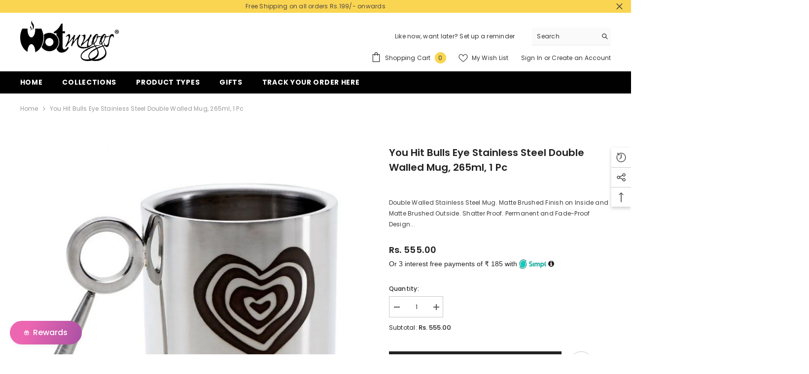

--- FILE ---
content_type: text/html; charset=utf-8
request_url: https://hotmuggs.com/products/hot-muggs-you-hit-bulls-eye-stainless-steel-double-walled-mug-265ml-1-pc?view=ajax_recently_viewed&_=1769911955223
body_size: 380
content:


<div class="item">
  <a class="first-info" href="/products/hot-muggs-you-hit-bulls-eye-stainless-steel-double-walled-mug-265ml-1-pc" data-mobile-click><svg aria-hidden="true" focusable="false" data-prefix="fal" data-icon="external-link" role="img" xmlns="http://www.w3.org/2000/svg" viewBox="0 0 512 512" class="icon icon-external-link">
	<path d="M440,256H424a8,8,0,0,0-8,8V464a16,16,0,0,1-16,16H48a16,16,0,0,1-16-16V112A16,16,0,0,1,48,96H248a8,8,0,0,0,8-8V72a8,8,0,0,0-8-8H48A48,48,0,0,0,0,112V464a48,48,0,0,0,48,48H400a48,48,0,0,0,48-48V264A8,8,0,0,0,440,256ZM500,0,364,.34a12,12,0,0,0-12,12v10a12,12,0,0,0,12,12L454,34l.7.71L131.51,357.86a12,12,0,0,0,0,17l5.66,5.66a12,12,0,0,0,17,0L477.29,57.34l.71.7-.34,90a12,12,0,0,0,12,12h10a12,12,0,0,0,12-12L512,12A12,12,0,0,0,500,0Z"></path>
</svg>
            <img srcset="//hotmuggs.com/cdn/shop/products/8904110120943-01.jpg?v=1744284303" src="//hotmuggs.com/cdn/shop/products/8904110120943-01.jpg?v=1744284303" alt="You Hit Bulls Eye Stainless Steel Double Walled Mug, 265ml, 1 Pc" loading="lazy" class="motion-reduce hidden-mobile" sizes="auto"/>
            <a class="hidden-desktop" href="/products/hot-muggs-you-hit-bulls-eye-stainless-steel-double-walled-mug-265ml-1-pc">
              <img srcset="//hotmuggs.com/cdn/shop/products/8904110120943-01.jpg?v=1744284303" src="//hotmuggs.com/cdn/shop/products/8904110120943-01.jpg?v=1744284303" alt="You Hit Bulls Eye Stainless Steel Double Walled Mug, 265ml, 1 Pc" loading="lazy" class="motion-reduce" sizes="auto"/>
            </a></a>
    <div class="second-info">
      <div class="first product-item" data-product-id="7334406521018"><a class="product-title link-underline" href="/products/hot-muggs-you-hit-bulls-eye-stainless-steel-double-walled-mug-265ml-1-pc">
                <span class="text">You Hit Bulls Eye Stainless Steel Double Walled Mug, 265ml, 1 Pc</span>
        </a>
             <div class="product-price">
        
<div class="price ">
    <dl><div class="price__regular">
            <dt>
                <span class="visually-hidden visually-hidden--inline">Regular price</span>
            </dt>
            <dd class="price__last">
                <span class="price-item price-item--regular">
                    Rs. 555.00
                </span>
            </dd>
        </div>
        <div class="price__sale">
            <dt class="price__compare">
                <span class="visually-hidden visually-hidden--inline">Regular price</span>
            </dt>
            <dd class="price__compare">
                <s class="price-item price-item--regular">
                    
                </s>
            </dd>
            <dt>
                <span class="visually-hidden visually-hidden--inline">Sale price</span>
            </dt>
            <dd class="price__last">
                <span class="price-item price-item--sale">
                    Rs. 555.00
                </span>
            </dd></div>
        <small class="unit-price caption hidden">
            <dt class="visually-hidden">Unit price</dt>
            <dd class="price__last">
                <span></span>
                <span aria-hidden="true">/</span>
                <span class="visually-hidden">&nbsp;per&nbsp;</span>
                <span>
                </span>
            </dd>
        </small>
    </dl>
</div>

      </div>
      </div>
        <a class="second" href="/products/hot-muggs-you-hit-bulls-eye-stainless-steel-double-walled-mug-265ml-1-pc"></a>
    </div>
</div>